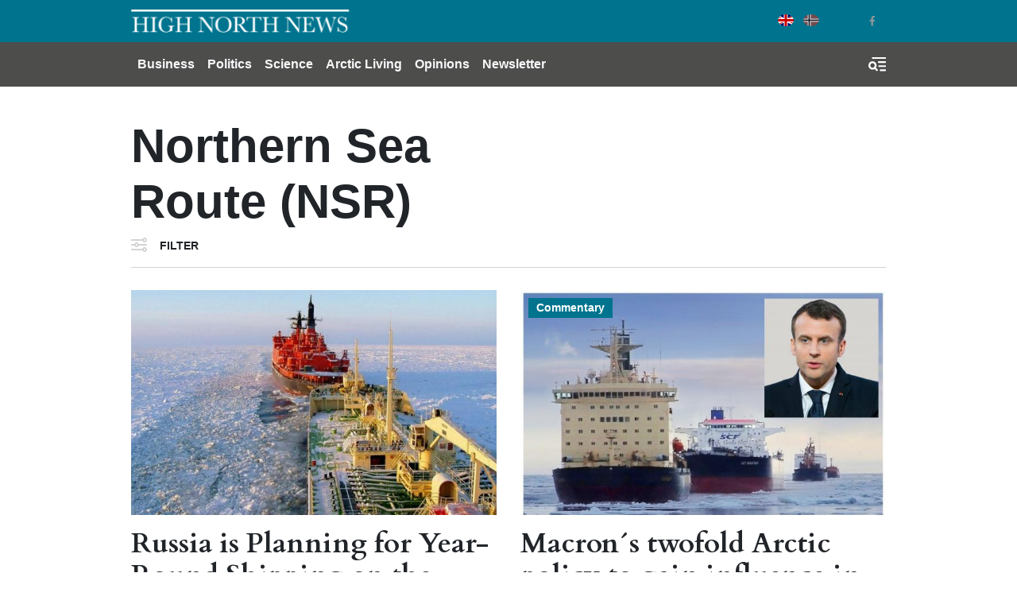

--- FILE ---
content_type: text/html; charset=UTF-8
request_url: https://www.highnorthnews.com/en/tag/northern-sea-route-nsr-0
body_size: 8582
content:
<!DOCTYPE html>
<html lang="en" dir="ltr" prefix="og: https://ogp.me/ns#">
  <head>
    <!-- Google tag (gtag.js) -->
    <script async src="https://www.googletagmanager.com/gtag/js?id=G-GZ1TE4CNT2"></script>

    <script>
    window.dataLayer = window.dataLayer || [];
    function gtag(){dataLayer.push(arguments);}
    gtag('js', new Date());

    gtag('config', 'G-GZ1TE4CNT2');
    </script>
    <meta charset="utf-8" />
<meta name="robots" content="index, follow" />
<link rel="canonical" href="https://www.highnorthnews.com/en/tag/northern-sea-route-nsr-0" />
<meta name="Generator" content="Drupal 10 (Thunder | https://www.thunder.org)" />
<meta name="MobileOptimized" content="width" />
<meta name="HandheldFriendly" content="true" />
<meta name="viewport" content="width=device-width, initial-scale=1.0" />
<link rel="icon" href="/themes/custom/hnn_theme/favicon.ico" type="image/vnd.microsoft.icon" />
<link rel="alternate" hreflang="en" href="https://www.highnorthnews.com/en/tag/northern-sea-route-nsr-0" />

    <title>Northern Sea Route (NSR) | High North News</title>
    <link rel="stylesheet" media="all" href="/sites/default/files/css/css_U0dv38Ps_rz6TtSaMUCK2o3CCKt7uV2Fbh5tgU2nELs.css?delta=0&amp;language=en&amp;theme=hnn_theme&amp;include=[base64]" />
<link rel="stylesheet" media="all" href="/sites/default/files/css/css_BmjRGQy2guiS7fEP_3A4XdoHQHj1B2gXqgz_m450ugQ.css?delta=1&amp;language=en&amp;theme=hnn_theme&amp;include=[base64]" />

    
        <link rel="preconnect" href="https://fonts.googleapis.com">
    <link rel="preconnect" href="https://fonts.gstatic.com" crossorigin>
    <link href="https://fonts.googleapis.com/css2?family=Playfair+Display:wght@400;900&display=swap" rel="stylesheet">

  </head>
  <body class="rm-theme path-taxonomy">
    <a href="#main-content" class="visually-hidden focusable skip-link">
      Skip to main content
    </a>
    
      <div class="dialog-off-canvas-main-canvas" data-off-canvas-main-canvas>
    <div id="page-wrapper">
  <div id="page">
            
<header id="header" class="header" role="banner" aria-label="Site header">
  <div class="navbar navbar-dark header-top">
    <div class="container">
        <div class="d-flex region region-header-top">
    <div class="navbar-brand">
      <a href="/en" title="Home" rel="home" class="float-left site-logo">
      <img src="/themes/custom/hnn_theme/logo.png" alt="Home" class="img-fluid" />
    </a>
    </div>
  </div>

        <div class="region region-header-top-secondary">
    <div class="language-switcher-language-url block-region-header_top_secondary block block-language block-language-blocklanguage-interface" id="block-hnn-theme-languageswitcher" role="navigation">
        <div class="content">
      
<div class="language-switcher language-switcher--flags language-switcher--flags--rounded">
    <ul><li hreflang="en" data-drupal-link-system-path="taxonomy/term/15268" class="en language-switcher--flags__item is-active" aria-current="page"><a href="/en/tag/northern-sea-route-nsr-0" class="language-link is-active" hreflang="en" data-drupal-link-system-path="taxonomy/term/15268" aria-current="page">English</a></li><li hreflang="nb" data-drupal-link-system-path="&lt;front&gt;" class="nb language-switcher--flags__item"><a href="/nb" class="language-link" hreflang="nb" data-drupal-link-system-path="&lt;front&gt;">Norwegian Bokmål</a></li></ul>
  </div>
    </div>
  </div>
<div id="block-socialmedialinks-3" class="block-social-media-links block-region-header_top_secondary block block-social-media-links-block">
  
    
      <div class="content">
      

<ul class="social-media-links--platforms platforms inline horizontal">
      <li>
      <a class="social-media-link-icon--twitter" href="https://x.com/HighNorthNews"  >
        <span class='fab fa-x-twitter fa-2x'></span>
      </a>

          </li>
      <li>
      <a class="social-media-link-icon--facebook" href="https://www.facebook.com/highnorthnews"  >
        <span class='fab fa-facebook fa-2x'></span>
      </a>

          </li>
  </ul>

    </div>
  </div>

  </div>

    </div>
  </div>
  <div class="navbar navbar-dark navbar-expand-md header-navbar">
    <div class="container">
      
      <div class="collapse navbar-collapse">
        <nav role="navigation" aria-labelledby="block-mainnavigation-3-menu" id="block-mainnavigation-3" class="block-region-primary_menu block block-menu navigation menu--main">
            
  <h2 class="sr-only" id="block-mainnavigation-3-menu">Main navigation</h2>
  

        


<div class="menu ">
                    <ul class="navbar-nav nav">
                                <li class="nav-item  ">
                  <a href="/en/business" class="nav-link" data-drupal-link-system-path="taxonomy/term/7227">Business</a>
              </li>
                            <li class="nav-item  ">
                  <a href="/en/politics" class="nav-link" data-drupal-link-system-path="taxonomy/term/7228">Politics</a>
              </li>
                            <li class="nav-item  ">
                  <a href="/en/science" class="nav-link" data-drupal-link-system-path="taxonomy/term/7224">Science</a>
              </li>
                            <li class="nav-item  ">
                  <a href="/en/arctic-living" class="nav-link" data-drupal-link-system-path="taxonomy/term/7211">Arctic Living</a>
              </li>
                            <li class="nav-item  ">
                  <a href="/en/opinions" class="nav-link" data-drupal-link-system-path="taxonomy/term/32">Opinions</a>
              </li>
                                          <li class="nav-item  ">
                  <a href="https://pub.dialogapi.no/s/933da0e1-e718-4100-9026-0e31b53e2cbb" class="nav-link" target="_blank">Newsletter</a>
              </li>
        </ul>
  
  </div>



  </nav>

      </div>
      
      <button class="btn-toggler search-menu-toggler" id="header-collapse-toggler" type="button" aria-controls="header-collapse" aria-expanded="false" aria-label="Toggle search form">
        <span class="sr-only">Menu & Search</span>
      </button>
    </div>
  </div>
  <div class="navbar-collapse header-collapse" id="header-collapse" hidden>
    <div class="container">
      <nav role="navigation" aria-labelledby="block-mainnavigation-3-menu" id="block-mainnavigation-3" class="block-region-primary_menu block block-menu navigation menu--main">
            
  <h2 class="sr-only" id="block-mainnavigation-3-menu">Main navigation</h2>
  

        


<div class="menu ">
                    <ul class="navbar-nav nav">
                                <li class="nav-item  ">
                  <a href="/en/business" class="nav-link" data-drupal-link-system-path="taxonomy/term/7227">Business</a>
              </li>
                            <li class="nav-item  ">
                  <a href="/en/politics" class="nav-link" data-drupal-link-system-path="taxonomy/term/7228">Politics</a>
              </li>
                            <li class="nav-item  ">
                  <a href="/en/science" class="nav-link" data-drupal-link-system-path="taxonomy/term/7224">Science</a>
              </li>
                            <li class="nav-item  ">
                  <a href="/en/arctic-living" class="nav-link" data-drupal-link-system-path="taxonomy/term/7211">Arctic Living</a>
              </li>
                            <li class="nav-item  ">
                  <a href="/en/opinions" class="nav-link" data-drupal-link-system-path="taxonomy/term/32">Opinions</a>
              </li>
                                          <li class="nav-item  ">
                  <a href="https://pub.dialogapi.no/s/933da0e1-e718-4100-9026-0e31b53e2cbb" class="nav-link" target="_blank">Newsletter</a>
              </li>
        </ul>
  
  </div>



  </nav>

      <div class="views-exposed-form block-region-header_search block block-views block-views-exposed-filter-blocksearch-index-search-results" data-drupal-selector="views-exposed-form-search-index-search-results" id="block-hnn-search-form-block">
  
    
      <div class="content">
      <form action="/en/search" method="get" id="views-exposed-form-search-index-search-results" accept-charset="UTF-8">
  <div class="form--inline clearfix">
  <div class="js-form-item form-item js-form-type-textfield form-type--textfield js-form-item-search-api-fulltext form-item--search-api-fulltext">
      <label for="edit-search-api-fulltext">Searchword</label>
          

<input data-drupal-selector="edit-search-api-fulltext" type="text" id="edit-search-api-fulltext" name="search_api_fulltext" value="" size="30" maxlength="128" class="form-text form-text--nice" />

        </div>
<div class="js-form-item form-item js-form-type-select form-type--select js-form-item-sort-by form-item--sort-by">
      <label for="edit-sort-by--3">Sort by</label>
          
<select data-drupal-selector="edit-sort-by" id="edit-sort-by--3" name="sort_by" class="form-select form-select--nice"><option value="search_api_relevance" selected="selected">Relevance</option><option value="published_at">Published on</option></select>
        </div>
<div data-drupal-selector="edit-actions" class="form-actions js-form-wrapper form-wrapper" id="edit-actions--3">  <input data-drupal-selector="edit-submit-search-index" type="submit" id="edit-submit-search-index" value="Search" class="button js-form-submit form-submit form-submit--nice form-submit--search" />
</div>

</div>

</form>

    </div>
  </div>

    </div>
  </div>
</header>
  
          <div class="highlighted">
        <aside class="container clearfix" role="complementary">
          <div data-drupal-messages-fallback class="hidden"></div>

        </aside>
      </div>
    

    <div id="main-wrapper" class="layout-main-wrapper clearfix">
              <div id="main">
          
          <main class="test">
            <a id="main-content" tabindex="-1"></a>
            <div id="block-hnn-theme-content" class="block-region-content block block-system block-system-main-block">
  
    
      <div class="content">
        <div class="layout layout--onecol">
    <div  class="layout__region layout__region--content">
      <div class="block-region-content"><div class="block-region-content block block-ctools block-entity-viewtaxonomy-term">
  
    
      <div class="content">
      

<div class="container">
  <div class="category row">
    <h1 class="category__name col-md">Northern Sea Route (NSR)</h1>
    <div class="category__description col-md"></div>
  </div>
</div>

    </div>
  </div>
<div class="container">
  <div class="views-exposed-form block-region-content block block-views block-views-exposed-filter-blockarticles-articles-by-term" data-drupal-selector="views-exposed-form-articles-articles-by-term">
    
        
          <div class="content">
        
<div class="form-collapsed-filters form-collapsed-filters--no-labels form-collapsed-filters--hide-form-actions">
  <div class="form-collapsed-filters__trigger-wrapper">
    <a href="#" class="form-collapsed-filters__trigger">Filter</a>
  </div>
  <div class="form-collapsed-filters__inner">
    <form action="/en/tag/northern-sea-route-nsr-0" method="get" id="views-exposed-form-articles-articles-by-term" accept-charset="UTF-8">
      <a href="#" class="form-collapsed-filters__close">X</a>
      <div class="form--inline clearfix">
  <div class="js-form-item form-item js-form-type-select form-type--select js-form-item-sort-by form-item--sort-by">
      <label for="edit-sort-by">Sort by</label>
          
<select data-drupal-selector="edit-sort-by" id="edit-sort-by" name="sort_by" class="form-select form-select--nice"><option value="created" selected="selected">Publication date</option><option value="field_google_analytics_counter_value">Most viewed</option></select>
        </div>
<div data-drupal-selector="edit-actions" class="form-actions js-form-wrapper form-wrapper" id="edit-actions"><input data-drupal-selector="edit-submit-articles" type="submit" id="edit-submit-articles" value="Apply" class="button js-form-submit form-submit" />
</div>

</div>

    </form>
  </div>
</div>
      </div>
      </div>
</div>
<div class="views-element-container block-region-content block block-views block-views-blockarticles-articles-by-term">
  
    
      <div class="content">
      <div>
<div class="container">
  
<section class="section section--separated-border-bottom">
    <div class="section__contents">
          <div class="view view-articles view-id-articles view-display-id-articles_by_term js-view-dom-id-3c1f46cfb529e143eb4ade35c97c4627194ba69e5d8f42e1deea3dc527f94535 listing--articles listing--articles--article-by-term">
        
        
                        
                  <div class="view-content row">
                <div class="views-row listing--articles__item col-md-6">
            

  




<article class="node article--teaser article article--teaser-advanced article--teaser--advanced article--teaser--channel--business">
  
  

      <a href="/en/russia-planning-year-round-shipping-northern-sea-route-2022-or-2023">
          <div class="article--teaser__media">
                  <span class="article--teaser__channel">Business</span>
                <div class="article--teaser__media_wrapper">
          
            <div class="field field--name-field-teaser-media field--type-entity-reference field--label-hidden field__item"><figure>
      <div class="img-container" itemscope="" itemtype="http://schema.org/imageObject">
      
            <div class="blazy blazy--field blazy--field-image blazy--field-image--teaser field field--name-field-image field--type-image field--label-hidden field__item" data-blazy="">    <div data-b-token="b-8e4852cfa34" class="media media--blazy media--image media--responsive is-b-loading">  <picture>
                  <source srcset="about:blank" media="all and (min-width: 720px)" type="image/jpeg" width="650" height="400" data-srcset="/sites/default/files/styles/media_teaser/public/2021-10/Rosatomflot.jpg?h=7764a1c0&amp;itok=5AbdAtKU 1x"/>
              <source srcset="about:blank" media="all and (min-width: 320px) and (max-width: 719px)" type="image/jpeg" width="510" height="315" data-srcset="/sites/default/files/styles/media_teaser_tablet/public/2021-10/Rosatomflot.jpg?h=7764a1c0&amp;itok=qktkLo67 1x"/>
              <source srcset="about:blank" type="image/jpeg" width="510" height="315" data-srcset="/sites/default/files/styles/media_teaser_tablet/public/2021-10/Rosatomflot.jpg?h=7764a1c0&amp;itok=qktkLo67 1x"/>
                  <img decoding="async" class="media__element b-lazy b-responsive img-fluid" loading="lazy" data-src="/sites/default/files/styles/media_teaser/public/2021-10/Rosatomflot.jpg?h=7764a1c0&amp;itok=5AbdAtKU" width="650" height="400" src="data:image/svg+xml;charset=utf-8,%3Csvg%20xmlns%3D&#039;http%3A%2F%2Fwww.w3.org%2F2000%2Fsvg&#039;%20viewBox%3D&#039;0%200%201%201&#039;%2F%3E" alt="" />

  </picture>
        </div>
  </div>
      
    </div>
            
  </figure>
</div>
      
        </div>

              </div>
            <h3 class="article--teaser__title">Russia is Planning for Year-Round Shipping on the Northern Sea Route by 2022 or 2023</h3>
          <div class="article--teaser__date">Oct 12 2021 - 13:01</div>
              <div class="article--teaser__teaser">  <p>Russia plans to begin year-round shipping via the Northern Sea Route that passes…</p>


</div>
          </a>
</article>
</div>
    <div class="views-row listing--articles__item col-md-6">
            

    




<article class="node article--teaser article article--teaser-advanced article--teaser--advanced article--teaser--channel--commentary article--teaser--channel--opinions">
  
  

      <a href="/en/macrons-twofold-arctic-policy-gain-influence-arctic">
          <div class="article--teaser__media">
                  <span class="article--teaser__channel">Commentary</span>
                <div class="article--teaser__media_wrapper">
          
            <div class="field field--name-field-teaser-media field--type-entity-reference field--label-hidden field__item"><figure>
      <div class="img-container" itemscope="" itemtype="http://schema.org/imageObject">
      
            <div class="blazy blazy--field blazy--field-image blazy--field-image--teaser field field--name-field-image field--type-image field--label-hidden field__item" data-blazy="">    <div data-b-token="b-c67289d83f1" class="media media--blazy media--image media--responsive is-b-loading">  <picture>
                  <source srcset="about:blank" media="all and (min-width: 720px)" type="image/jpeg" width="650" height="400" data-srcset="/sites/default/files/styles/media_teaser/public/2020-10/Emmanuel%20Macron%2C%20NSR.jpg?h=9ec11f4b&amp;itok=DkslYUcq 1x"/>
              <source srcset="about:blank" media="all and (min-width: 320px) and (max-width: 719px)" type="image/jpeg" width="510" height="315" data-srcset="/sites/default/files/styles/media_teaser_tablet/public/2020-10/Emmanuel%20Macron%2C%20NSR.jpg?h=9ec11f4b&amp;itok=gCMLPeWq 1x"/>
              <source srcset="about:blank" type="image/jpeg" width="510" height="315" data-srcset="/sites/default/files/styles/media_teaser_tablet/public/2020-10/Emmanuel%20Macron%2C%20NSR.jpg?h=9ec11f4b&amp;itok=gCMLPeWq 1x"/>
                  <img decoding="async" class="media__element b-lazy b-responsive img-fluid" loading="lazy" data-src="/sites/default/files/styles/media_teaser/public/2020-10/Emmanuel%20Macron%2C%20NSR.jpg?h=9ec11f4b&amp;itok=DkslYUcq" width="650" height="400" src="data:image/svg+xml;charset=utf-8,%3Csvg%20xmlns%3D&#039;http%3A%2F%2Fwww.w3.org%2F2000%2Fsvg&#039;%20viewBox%3D&#039;0%200%201%201&#039;%2F%3E" alt="Emmanuel Macron, NSR. Photo. Jacques Paquier/Flickr" title="Emmanuel Macron, NSR. Photo. Jacques Paquier/Flickr" />

  </picture>
        </div>
  </div>
      
    </div>
            
  </figure>
</div>
      
        </div>

              </div>
            <h3 class="article--teaser__title">Macron´s twofold Arctic policy to gain influence in the Arctic</h3>
          <div class="article--teaser__date">Oct 05 2020 - 14:10</div>
              <div class="article--teaser__teaser">  <p>Commentary: France is drumbeating an environmental cause as part of a wider…</p>


</div>
          </a>
</article>
</div>
    <div class="views-row listing--articles__item col-md-4">
            

  




<article class="node article--teaser article article--teaser-advanced article--teaser--advanced article--teaser--channel--business">
  
  

      <a href="/en/rosatom-invest-7bn-arctic-shipping-compete-suez-canal">
          <div class="article--teaser__media">
                  <span class="article--teaser__channel">BUSINESS</span>
                <div class="article--teaser__media_wrapper">
          
            <div class="field field--name-field-teaser-media field--type-entity-reference field--label-hidden field__item"><figure>
      <div class="img-container" itemscope="" itemtype="http://schema.org/imageObject">
      
            <div class="blazy blazy--field blazy--field-image blazy--field-image--teaser field field--name-field-image field--type-image field--label-hidden field__item" data-blazy="">    <div data-b-token="b-70240abd617" class="media media--blazy media--image media--responsive is-b-loading">  <picture>
                  <source srcset="about:blank" media="all and (min-width: 720px)" type="image/jpeg" width="650" height="400" data-srcset="/sites/default/files/styles/media_teaser/public/2019-11/caravan.jpg?h=e5a602b4&amp;itok=z4XLQcD- 1x"/>
              <source srcset="about:blank" media="all and (min-width: 320px) and (max-width: 719px)" type="image/jpeg" width="510" height="315" data-srcset="/sites/default/files/styles/media_teaser_tablet/public/2019-11/caravan.jpg?h=e5a602b4&amp;itok=uRbK3UcN 1x"/>
              <source srcset="about:blank" type="image/jpeg" width="510" height="315" data-srcset="/sites/default/files/styles/media_teaser_tablet/public/2019-11/caravan.jpg?h=e5a602b4&amp;itok=uRbK3UcN 1x"/>
                  <img decoding="async" class="media__element b-lazy b-responsive img-fluid" loading="lazy" data-src="/sites/default/files/styles/media_teaser/public/2019-11/caravan.jpg?h=e5a602b4&amp;itok=z4XLQcD-" width="650" height="400" src="data:image/svg+xml;charset=utf-8,%3Csvg%20xmlns%3D&#039;http%3A%2F%2Fwww.w3.org%2F2000%2Fsvg&#039;%20viewBox%3D&#039;0%200%201%201&#039;%2F%3E" alt="Shipping convoy" title="Shipping convoy along Russia’s Northern Sea Route (Source: Courtesy of Rosatom)" />

  </picture>
        </div>
  </div>
      
    </div>
            
  </figure>
</div>
      
        </div>

              </div>
            <h3 class="article--teaser__title">Rosatom To Invest $7bn in Arctic Shipping to Compete with Suez Canal</h3>
          <div class="article--teaser__date">Nov 25 2019 - 08:58</div>
              <div class="article--teaser__teaser">  <p>Russia’s Rosatom Group plans to spend $7 billion to become one of the world’s largest…</p>


</div>
          </a>
</article>
</div>
    <div class="views-row listing--articles__item col-md-4">
            

  




<article class="node article--teaser article article--teaser-advanced article--teaser--advanced article--teaser--channel--business">
  
  

      <a href="/en/proposed-russian-state-owned-shipping-operator-subsidize-container-shipping-arctic">
          <div class="article--teaser__media">
                  <span class="article--teaser__channel">BUSINESS</span>
                <div class="article--teaser__media_wrapper">
          
            <div class="field field--name-field-teaser-media field--type-entity-reference field--label-hidden field__item"><figure>
      <div class="img-container" itemscope="" itemtype="http://schema.org/imageObject">
      
            <div class="blazy blazy--field blazy--field-image blazy--field-image--teaser field field--name-field-image field--type-image field--label-hidden field__item" data-blazy="">    <div data-b-token="b-569300d2175" class="media media--blazy media--image media--responsive is-b-loading">  <picture>
                  <source srcset="about:blank" media="all and (min-width: 720px)" type="image/jpeg" width="650" height="400" data-srcset="/sites/default/files/styles/media_teaser/public/2019-10/35447143823_4d22c4203a_o.jpg?h=b56f35e2&amp;itok=w9G-YTFv 1x"/>
              <source srcset="about:blank" media="all and (min-width: 320px) and (max-width: 719px)" type="image/jpeg" width="510" height="315" data-srcset="/sites/default/files/styles/media_teaser_tablet/public/2019-10/35447143823_4d22c4203a_o.jpg?h=b56f35e2&amp;itok=l_Oj_BdU 1x"/>
              <source srcset="about:blank" type="image/jpeg" width="510" height="315" data-srcset="/sites/default/files/styles/media_teaser_tablet/public/2019-10/35447143823_4d22c4203a_o.jpg?h=b56f35e2&amp;itok=l_Oj_BdU 1x"/>
                  <img decoding="async" class="media__element b-lazy b-responsive img-fluid" loading="lazy" data-src="/sites/default/files/styles/media_teaser/public/2019-10/35447143823_4d22c4203a_o.jpg?h=b56f35e2&amp;itok=w9G-YTFv" width="650" height="400" src="data:image/svg+xml;charset=utf-8,%3Csvg%20xmlns%3D&#039;http%3A%2F%2Fwww.w3.org%2F2000%2Fsvg&#039;%20viewBox%3D&#039;0%200%201%201&#039;%2F%3E" alt="icy waters" title="icy waters" />

  </picture>
        </div>
  </div>
      
    </div>
            
  </figure>
</div>
      
        </div>

              </div>
            <h3 class="article--teaser__title">Proposed Russian State-Owned Shipping Operator To Subsidize Container Shipping in Arctic </h3>
          <div class="article--teaser__date">Oct 23 2019 - 10:22</div>
              <div class="article--teaser__teaser">  <p>While shipments of oil and gas are booming in the Arctic, the Northern Sea Route has…</p>


</div>
          </a>
</article>
</div>
    <div class="views-row listing--articles__item col-md-4">
            

  




<article class="node article--teaser article article--teaser-advanced article--teaser--advanced article--teaser--channel--business">
  
  

      <a href="/en/russias-rosatomflot-launches-third-new-nuclear-icebreaker">
          <div class="article--teaser__media">
                  <span class="article--teaser__channel">BUSINESS</span>
                <div class="article--teaser__media_wrapper">
          
            <div class="field field--name-field-teaser-media field--type-entity-reference field--label-hidden field__item"><figure>
      <div class="img-container" itemscope="" itemtype="http://schema.org/imageObject">
      
            <div class="blazy blazy--field blazy--field-image blazy--field-image--teaser field field--name-field-image field--type-image field--label-hidden field__item" data-blazy="">    <div data-b-token="b-fb7ccf5be4f" class="media media--blazy media--image media--responsive is-b-loading">  <picture>
                  <source srcset="about:blank" media="all and (min-width: 720px)" type="image/jpeg" width="650" height="400" data-srcset="/sites/default/files/styles/media_teaser/public/2019-05/icebreaker_ural_launch_.jpg?h=d4c1686a&amp;itok=RLHWKMUz 1x"/>
              <source srcset="about:blank" media="all and (min-width: 320px) and (max-width: 719px)" type="image/jpeg" width="510" height="315" data-srcset="/sites/default/files/styles/media_teaser_tablet/public/2019-05/icebreaker_ural_launch_.jpg?h=d4c1686a&amp;itok=IFsGBz1Q 1x"/>
              <source srcset="about:blank" type="image/jpeg" width="510" height="315" data-srcset="/sites/default/files/styles/media_teaser_tablet/public/2019-05/icebreaker_ural_launch_.jpg?h=d4c1686a&amp;itok=IFsGBz1Q 1x"/>
                  <img decoding="async" class="media__element b-lazy b-responsive img-fluid" loading="lazy" data-src="/sites/default/files/styles/media_teaser/public/2019-05/icebreaker_ural_launch_.jpg?h=d4c1686a&amp;itok=RLHWKMUz" width="650" height="400" src="data:image/svg+xml;charset=utf-8,%3Csvg%20xmlns%3D&#039;http%3A%2F%2Fwww.w3.org%2F2000%2Fsvg&#039;%20viewBox%3D&#039;0%200%201%201&#039;%2F%3E" alt="Icebreaker Ural" title="Icebreaker Ural" />

  </picture>
        </div>
  </div>
      
    </div>
            
  </figure>
</div>
      
        </div>

              </div>
            <h3 class="article--teaser__title">Russia’s Rosatomflot Launches Third New Nuclear Icebreaker </h3>
          <div class="article--teaser__date">May 28 2019 - 07:40</div>
              <div class="article--teaser__teaser">  <p>Russia further cements its position as world’s largest operator of icebreakers. With…</p>


</div>
          </a>
</article>
</div>

          </div>
        
                  

                                              </div>
      </div>
</section>
</div></div>

    </div>
  </div>
</div>
    </div>
  </div>

    </div>
  </div>

          </main>
        </div>
          </div>

            
<footer class="footer">
      <div class="container">
              <div class="row">
          <div class="footer_branding col-md-4">
            <a href="https://www.highnorthnews.com/en"><img src="/themes/custom/hnn_theme/logo-footer.png" alt="High North News Logo" title=""></a>
          </div>
          <div class="footer__top footer__textbox col">
            <div id="block-footeraboutus" class="block-region-footer block block-block-content block-block-content18d12c89-9fd6-4aa6-be52-fd0d28c436d2">
  
    
      <div class="content">
      
            <div class="clearfix text-formatted field field--name-body field--type-text-with-summary field--label-hidden field__item"><p><strong>ABOUT US</strong></p><p>High North News is an independent newspaper published by the High North Center at the Nord university. High North News follows the&nbsp;<a href="http://presse.no/Etisk-regelverk/Vaer-Varsom-plakaten" class="elf-external elf-icon" target="_blank" rel="nofollow">Norwegian Press Code of Ethics</a>&nbsp;and is edited according to the Association of Norwegian Editors –&nbsp;<a href="https://cdn.sanity.io/files/wnswii6h/production/dafa8bca80625a35d39d0ff6d993a7f160d699fa.pdf" target="_blank" class="elf-external elf-icon" rel="nofollow">Rights and Duties of the Editor</a>. High North News is not responsible for the content or opinions expressed on external web pages.</p></div>
      
    </div>
  </div>

          </div>
        </div>
      
              <div class="footer__column-wrapper">
          <div class="row">
            <div class="footer__column--first col-md-4">
              <div id="block-socialmedialinks-4" class="block-social-media-links block-region-footer_col_first block block-social-media-links-block">
  
    
      <div class="content">
      

<ul class="social-media-links--platforms platforms inline horizontal">
      <li>
      <a class="social-media-link-icon--twitter" href="https://x.com/HighNorthNews"  >
        <span class='fab fa-x-twitter fa-2x'></span>
      </a>

          </li>
      <li>
      <a class="social-media-link-icon--facebook" href="https://www.facebook.com/highnorthnews"  >
        <span class='fab fa-facebook fa-2x'></span>
      </a>

          </li>
      <li>
      <a class="social-media-link-icon--instagram" href="https://www.instagram.com/highnorthnews/"  >
        <span class='fab fa-instagram fa-2x'></span>
      </a>

          </li>
      <li>
      <a class="social-media-link-icon--linkedin" href="https://www.linkedin.com/company/high-north-news/"  >
        <span class='fab fa-linkedin fa-2x'></span>
      </a>

          </li>
  </ul>

    </div>
  </div>

            </div>
            <div class="footer__column--second footer__textbox col-md-3">
              <div id="block-hnn-theme-footeraddress" class="block-region-footer_col_second block block-block-content block-block-content7070e6fe-a7cf-45ea-9a87-73216757f699">
  
    
      <div class="content">
      
            <div class="clearfix text-formatted field field--name-body field--type-text-with-summary field--label-hidden field__item"><p><strong>Adresse:</strong></p>

<p>High North News<br>
Nord University<br>
Postbox 1490<br>
8049 Bodø<br>
Norway</p></div>
      
    </div>
  </div>

            </div>
            <div class="footer__column--third footer__textbox col-md-3">
              <div id="block-hnn-theme-footerresponsiblepersons" class="block-region-footer_col_third block block-block-content block-block-content679d8093-aff6-46ea-97d9-fe54c47ae614">
  
    
      <div class="content">
      
            <div class="clearfix text-formatted field field--name-body field--type-text-with-summary field--label-hidden field__item"><p><strong>Editor in Chief:</strong><br><a href="mailto:trine.jonassen@nord.no" class="elf-mailto elf-icon">Trine Jonassen</a></p><p><strong>Telephone:</strong><br>(+ 47) 917 77 527</p><p><a href="mailto:hinn@nord.no" target="_blank" rel="noopener" class="elf-mailto elf-icon"><strong>E-mail High North News</strong></a></p><p>&nbsp;</p></div>
      
    </div>
  </div>

            </div>
            <div class="footer__column--fourth footer__textbox col-md-2">
              <div id="block-footertelephone" class="block-region-footer_col_fourth block block-block-content block-block-content08cf5b12-344e-4d2b-9adc-8fe303f3e6da">
  
    
      <div class="content">
      
            <div class="clearfix text-formatted field field--name-body field--type-text-with-summary field--label-hidden field__item"><p><strong>Editorial staff:</strong></p><p><strong>Editor/Commentator: </strong><a href="mailto:arne.o.holm@nord.no" target="_blank" rel="noopener" class="elf-mailto elf-icon">Arne O. Holm</a><br>Tel: (+47) 905 29 472</p><p><strong>Journalist:</strong><br><a href="mailto:hilde-gunn.bye@nord.no" target="_blank" rel="noopener" class="elf-mailto elf-icon">Hilde-Gunn Bye</a></p><p><strong>Journalist:</strong><br><a href="mailto:astri.edvardsen@nord.no" target="_blank" rel="noopener" class="elf-mailto elf-icon">Astri Edvardsen</a></p><p><strong>Translator:</strong><br><a href="mailto:birgitte.a.martinussen@nord.no" target="_blank" rel="noopener" class="elf-mailto elf-icon">Birgitte Annie Molid Martinussen</a></p><p>&nbsp;</p></div>
      
    </div>
  </div>

            </div>
          </div>
        </div>
      
              <div class="footer__bottom row justify-content-between">
          <div id="block-hnn-theme-copyright" class="col-sm-8 col-md-2 pb-3 pb-sm-0 align-self-end block-region-footer_bottom block block-block-content block-block-contenta65bf90d-2cda-4ca4-b015-b25df4d943f7">
  
    
      <div class="content">
      
            <div class="clearfix text-formatted field field--name-body field--type-text-with-summary field--label-hidden field__item"><p>Copyright © 2018 High North News. All Rights Reserved.</p></div>
      
    </div>
  </div>
<div id="block-hnn-theme-poweredbyramsalt" class="col-sm-4 col-md-6 text-sm-right align-self-end block-region-footer_bottom block block-rm-branding block-ramsalt-powered-by-block">
  
    
      <div class="content">
      <span>Powered by <a href="https://ramsalt.com">Ramsalt Media</a></span>
    </div>
  </div>

        </div>
          </div>
  </footer>
    </div>
</div>

  </div>

    
    <script type="application/json" data-drupal-selector="drupal-settings-json">{"path":{"baseUrl":"\/","pathPrefix":"en\/","currentPath":"taxonomy\/term\/15268","currentPathIsAdmin":false,"isFront":false,"currentLanguage":"en"},"pluralDelimiter":"\u0003","suppressDeprecationErrors":true,"blazy":{"loadInvisible":false,"offset":100,"saveViewportOffsetDelay":50,"validateDelay":null,"container":"","loader":true,"unblazy":false,"visibleClass":false},"blazyIo":{"disconnect":false,"rootMargin":"0px","threshold":[0,0.25,0.5,0.75,1]},"ajaxTrustedUrl":{"\/en\/tag\/northern-sea-route-nsr-0":true,"\/en\/search":true},"user":{"uid":0,"permissionsHash":"68f5f808345daead286d502c0983e3342a236df8ef5be7e72d2b596434fb894b"}}</script>
<script src="/sites/default/files/js/js_4iklS3GlygE2WcDvNZO7GdlC3XSznyvut_McdFfgYVA.js?scope=footer&amp;delta=0&amp;language=en&amp;theme=hnn_theme&amp;include=eJxdjeEKwyAQg19I6CPJqXEKscqdY3RPv244Cv0T8iXHJVDexxa-6n66RYoZq83F7JKWHZ1HruQftbdqWKSSl3shDFf23c-Chu3BHoRO22LRWSPh_YQY9CpyP23spAxD8ufShNqtNxBxXuH9e4Ek6HkmGssVN-zPD4AaW-4"></script>
<script src="//cdnjs.cloudflare.com/ajax/libs/reframe.js/3.0.2/reframe.min.js"></script>
<script src="/sites/default/files/js/js_yzjslosd0NNvfrsNrYn_Q3UWyiJ7o_S8Sdeykvpd1x0.js?scope=footer&amp;delta=2&amp;language=en&amp;theme=hnn_theme&amp;include=eJxdjeEKwyAQg19I6CPJqXEKscqdY3RPv244Cv0T8iXHJVDexxa-6n66RYoZq83F7JKWHZ1HruQftbdqWKSSl3shDFf23c-Chu3BHoRO22LRWSPh_YQY9CpyP23spAxD8ufShNqtNxBxXuH9e4Ek6HkmGssVN-zPD4AaW-4"></script>
<script src="https://cdnjs.cloudflare.com/ajax/libs/popper.js/1.14.3/umd/popper.min.js"></script>
<script src="/sites/default/files/js/js_J5zOUAGxC3t0uFPLK_YGk5xA-LcN-wTA_NbpCiIBebg.js?scope=footer&amp;delta=4&amp;language=en&amp;theme=hnn_theme&amp;include=eJxdjeEKwyAQg19I6CPJqXEKscqdY3RPv244Cv0T8iXHJVDexxa-6n66RYoZq83F7JKWHZ1HruQftbdqWKSSl3shDFf23c-Chu3BHoRO22LRWSPh_YQY9CpyP23spAxD8ufShNqtNxBxXuH9e4Ek6HkmGssVN-zPD4AaW-4"></script>

  </body>
</html>
